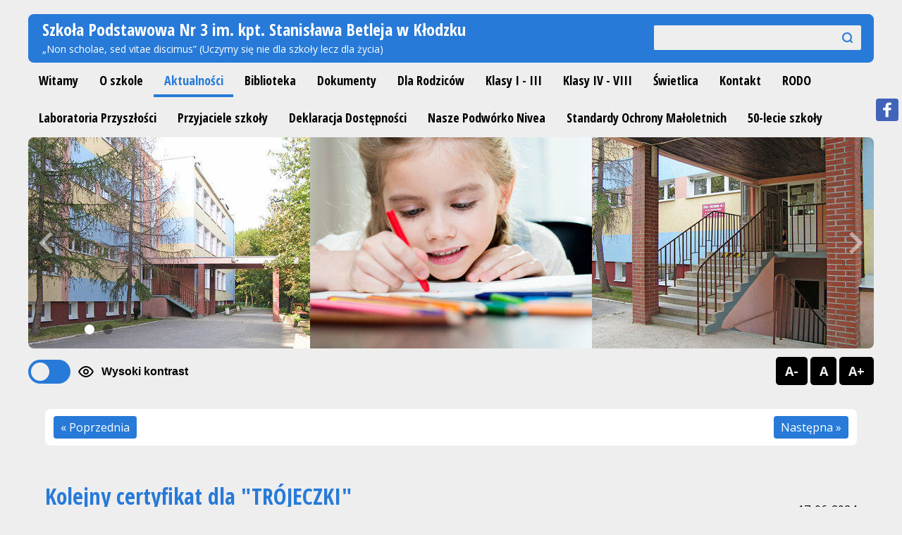

--- FILE ---
content_type: text/html; charset=utf-8
request_url: https://sp3.klodzko.pl/kolejny-certyfikat-dla-trojeczki-.html
body_size: 6973
content:
<!DOCTYPE HTML>
<html lang="pl">
<head>
      <script>
        window.dataLayer = window.dataLayer || [];
        function gtag(){dataLayer.push(arguments);}
        gtag('consent', 'default', {
            'ad_storage': 'denied',
            'ad_user_data': 'denied',
            'ad_personalization': 'denied',
            'analytics_storage': 'denied',
            'functionality_storage': 'denied',
            'personalization_storage': 'denied',
            'security_storage': 'granted',
			// 'wait_for_update': 500
        });
    </script>
  <title>Kolejny certyfikat dla &quot;TRÓJECZKI&quot; - Szkoła Podstawowa Nr 3 im. kpt. Stanisława Betleja w Kłodzku</title>
  <meta name="description" content="DZIĘKUJEMY!!!🤩" />
  <meta name="generator" content="Quick.Cms.Ext v6.5" />
  <meta name="author" content="ProjektGraficzny.com" />
  <meta name="viewport" content="width=device-width, initial-scale=1" />
  
  <link rel="stylesheet" href="templates/default/style.1742227760.css" />
  <link rel="stylesheet" href="templates/default/style-sliders.1685609023.css" />
  <link rel="stylesheet" href="templates/default/style-widgets.1685609023.css" />
  <link rel="stylesheet" href="cookies/dist/cookieconsent.css?v1" />
  <link rel="stylesheet" href="cookies/assets/demo.css?v1" />
  <script src="plugins/jquery.min.js"></script>
  <script type="module" src="cookies/studio-cookie-manager.js?v2"></script>
  <script defer src="cookies/assets/demo.js?v2"></script>
  <script src="core/common.js"></script>
  <script src="core/libraries/quick.slider.min.js"></script>    <style>@import url('https://fonts.googleapis.com/css?family=Open+Sans+Condensed:700|Open+Sans:400,400i,700,700i&subset=latin-ext');</style>

<meta property="og:url" content="http://sp3.klodzko.pl/kolejny-certyfikat-dla-trojeczki-.html" /><meta property="og:type" content="article" /><meta property="og:title" content="Kolejny certyfikat dla &quot;TRÓJECZKI&quot;" /><meta property="og:image" content="http://sp3.klodzko.pl/files/skan_184.jpg" />
</head>
<body id="page2245">
<nav id="skiplinks" aria-label="skiplinks">
  <ul>
    <li><a href="#head2">Przejdź do menu głównego</a></li>
    <li><a href="#content">Przejdź do treści</a></li>
    <li><a href="#search">Przejdź do wyszukiwarki</a></li>
    <li><a href="mapa-strony.html#page">Przejdź do mapy strony</a></li>
    </ul>
</nav>
<div id="container">
  <div id="header">
    <header id="head1">      <div class="container">
        <div id="logo">          <div id="title"><a href="././">Szkoła Podstawowa Nr 3 im. kpt. Stanisława Betleja w Kłodzku</a></div>
          <div id="slogan">„Non scholae, sed vitae discimus” (Uczymy się nie dla szkoły lecz dla życia)</div>
        </div>
                <a id="search" tabindex="-1"></a>
        <form method="post" action="wyniki-wyszukiwania.html" id="search-form" role="search">
          <fieldset>
            <legend class="wai">Wyszukiwarka</legend>
            <span><label for="sSearch" class="wai">szukaj</label><input type="text" name="sSearch" id="sSearch" value="" maxlength="100" /></span><button type="submit" title="szukaj">szukaj</button>
          </fieldset>
        </form>
              </div>
    </header>
    <header id="head2">      <div class="container">
        <nav class="menu-1" aria-label="menu-1"><ul class="level-0-menu"><li class="level-0-el"><a href="witamy.html">Witamy</a></li><li class="level-0-el"><a href="o-szkole.html">O szkole</a></li><li class="level-0-el selected-parent"><a href="aktualnosci.html">Aktualności</a></li><li class="level-0-el"><a href="biblioteka.html">Biblioteka</a></li><li class="level-0-el"><a href="dokumenty.html">Dokumenty</a></li><li class="level-0-el"><a href="dla-rodzicow.html">Dla Rodziców</a></li><li class="level-0-el"><a href="klasy-i-iii,94.html">Klasy I - III</a></li><li class="level-0-el"><a href="klasy-iv-viii.html">Klasy IV - VIII</a></li><li class="level-0-el"><a href="swietlica.html">Świetlica</a></li><li class="level-0-el"><a href="kontakt.html">Kontakt</a></li><li class="level-0-el"><a href="rodo.html">RODO</a></li><li class="level-0-el"><a href="laboratoria-przyszlosci.html">Laboratoria Przyszłości</a></li><li class="level-0-el"><a href="przyjaciele-szkoly.html">Przyjaciele szkoły</a></li><li class="level-0-el"><a href="deklaracja-dostepnosci.html">Deklaracja Dostępności</a></li><li class="level-0-el"><a href="nasze-podworko-nivea.html">Nasze Podwórko Nivea</a></li><li class="level-0-el"><a href="standardy-ochrony-maloletnich,2260.html">Standardy Ochrony Małoletnich</a></li><li class="level-0-el"><a href="50-lecie-szkoly.html">50-lecie szkoły</a></li></ul></nav>      </div>
    </header>
    <div class="slider slider-1" id="slider-1"><ul><li class="slide1 img"><img src="files/slider_1.jpg" alt="Slider 1" /></li><li class="slide2 img"><img src="files/slider_2.jpg" alt="Slider 2" /></li></ul></div><script>$("#slider-1").quickslider({sAnimation:"fade",iPause:4000,mSliderHeight:"auto"});</script>  </div>

  <div id="body">
    <div class="container">
      <nav class="accessblty">
        <div class="theme-switch-wrapper">
          <label class="theme-switch" for="checkbox">
            <input type="checkbox" id="checkbox" />
            <div class="bslider round"></div>
          </label>
          <svg class="icon"><use xlink:href="#svg-eye"></use></svg><em>Wysoki kontrast</em>
        </div>
        <ul class="resizer">
          <li><a href="#" id="decrease">A-</a></li>
          <li><a href="#" id="reset">A</a></li>
          <li><a href="#" id="increase">A+</a></li>
        </ul>
      </nav>
      <div class="widgets-list widgets-2"><ul><li id="widget-11" class="widget type-28"><ul class="next-prev"><li class="prev"><a href="./">« Poprzednia</a></li><li class="next"><a href="minidebata-przedwyborcza-2024.html">Następna »</a></li></ul></li></ul></div>      <div id="content">
<article id="page">
<h1>Kolejny certyfikat dla &quot;TRÓJECZKI&quot;</h1><nav class="breadcrumb"><a href="aktualnosci.html">Aktualności</a>&nbsp;&raquo;&nbsp;<a href="kolejny-certyfikat-dla-trojeczki-.html">Kolejny certyfikat dla &quot;TRÓJECZKI&quot;</a></nav><time>17-06-2024</time><div class="content"><p>DZIĘKUJEMY!!!<span class="x1xsqp64 xiy17q3 x1o6pynw x19co3pv xdj266r xcwd3tp xat24cr x39eecv x2b8uid" data-testid="emoji"><span class="xexx8yu xn5pp95 x18d9i69 x2fxd7x x3jgonx x1bhl96m">🤩</span></span></p></div><ul class="images-4"><li><a href="files/skan_184.jpg" class="quickbox[2245]" title=""><img src="files/150/skan_184.jpg" alt="" /></a></li></ul></article>

      </div>
      <div class="widgets-list widgets-3"><ul><li id="widget-10" class="widget type-28"><ul class="next-prev"><li class="prev"><a href="./">« Poprzednia</a></li><li class="next"><a href="minidebata-przedwyborcza-2024.html">Następna »</a></li></ul></li><li id="widget-9" class="widget type-13"><div class="head">Podziel się</div><ul><li class="social-fb"><a href="http://www.facebook.com/sharer.php?u=http%3A%2F%2Fsp3.klodzko.pl%2Fkolejny-certyfikat-dla-trojeczki-.html&amp;t=Kolejny+certyfikat+dla+%26quot%3BTR%C3%93JECZKI%26quot%3B" class="open-popup" data-popup-width="690" data-popup-height="410" target="_blank"><img src="templates/default/img/facebook.png" alt="Facebook.com" /></a></li><li class="social-google"><script src="https://apis.google.com/js/platform.js">{lang: "pl", parsetags:"explicit"}</script><div class="g-plusone" data-annotation="none" data-href="http://sp3.klodzko.pl/kolejny-certyfikat-dla-trojeczki-.html"></div><script>gapi.plusone.go();</script></li><li class="social-tweeter"><script>!function(d,s,id){var js,fjs=d.getElementsByTagName(s)[0],p=/^http:/.test(d.location)?"http":"https";if(!d.getElementById(id)){js=d.createElement(s);js.id=id;js.src=p+"://platform.twitter.com/widgets.js";fjs.parentNode.insertBefore(js,fjs);}}(document, "script", "twitter-wjs");</script><div class="tweet"><a href="https://twitter.com/share" class="twitter-share-button" data-size="large" data-count="none">Tweet</a></div></li><li class="social-pinterest"><a data-pin-do="buttonPin" data-pin-tall="true" data-pin-round="true" href="https://www.pinterest.com/pin/create/button/?url=http%3A%2F%2Fsp3.klodzko.pl%2Fkolejny-certyfikat-dla-trojeczki-.html&media=&description=Kolejny+certyfikat+dla+%26quot%3BTR%C3%93JECZKI%26quot%3B"><img src="//assets.pinterest.com/images/pidgets/pinit_fg_en_round_red_32.png" alt="Pinterest" /></a></li><li class="social-wykop-pl"><a href="http://www.wykop.pl/dodaj/link/?url=http%3A%2F%2Fsp3.klodzko.pl%2Fkolejny-certyfikat-dla-trojeczki-.html&amp;title=Kolejny+certyfikat+dla+%26quot%3BTR%C3%93JECZKI%26quot%3B"><img src="templates/default/img/wykop.png" alt="Logo wykop.pl" /></a></li></ul></li><li id="widget-3" class="widget type-4"><div class="head">Dla Uczniów</div><nav class="menu-9" aria-label="menu-9"><ul class="level-0-menu"><li class="level-0-el"><a href="galerie-zdjec.html">Galerie zdjęć</a></li><li class="level-0-el"><a href="konkursy-i-pomoce-dla-uczniow.html">Konkursy i Pomoce dla Uczniów</a></li><li class="level-0-el"><a href="okiem-samorzadu-uczniowskiego.html">Okiem Samorządu Uczniowskiego</a></li><li class="level-0-el"><a href="przedmiotowe-zasady-oceniania-w-sp3.html">Przedmiotowe Zasady Oceniania w SP3</a></li><li class="level-0-el"><a href="sukcesy-naszych-uczniow.html">Sukcesy naszych uczniów</a></li><li class="level-0-el"><a href="male-szkolne-graffiti.html">Małe Szkolne Graffiti</a></li></ul></nav></li><li id="widget-4" class="widget type-1"><div class="head">Linki</div><div class="description"><p><a href="https://men.gov.pl/" target="_blank" rel="noopener">Ministerstwo Edukacji Narodowej</a></p>
<p><a href="http://www.oke.wroc.pl/" target="_blank" rel="noopener">Okręgowa Komisja Egzaminacyjna we Wrocławiu</a></p>
<p><a href="http://www.kuratorium.wroclaw.pl/" target="_blank" rel="noopener">Kuratorium Oświaty we Wrocławiu</a></p>
<p> </p></div></li><li id="widget-5" class="widget type-1"><div class="head">Biuletyn Informacji Publicznej</div><div class="description"><p style="text-align: center;"><a title="http://sp3.bip.klodzko.pl/" href="http://sp3.bip.klodzko.pl/" target="_blank" rel="noopener"><img title="Biuletyn Informacji Publicznej" src="files/logo_bip.gif" alt="" border="0" /></a></p></div></li><li id="widget-1" class="widget type-4"><div class="head">Informacje dodatkowe</div><nav class="menu-3" aria-label="menu-3"><ul class="level-0-menu"><li class="level-0-el"><a href="cookies.html">Pliki Cookies</a></li><li class="level-0-el"><a href="mapa-strony.html">Mapa strony</a></li></ul></nav></li><li id="widget-2" class="widget type-4"><div class="head">Informacje archiwalne</div><nav class="menu-2" aria-label="menu-2"><ul class="level-0-menu"><li class="level-0-el"><a href="wychowanie-przedszkolne.html">Wychowanie Przedszkolne</a></li></ul></nav></li></ul></div>    </div>
  </div>

  <div id="foot">    <footer>
      <div class="container">
        <div class="copy">Wszelkie prawa zastrzeżone 2026</div>
        <nav class="options" aria-label="options">
          <ul>
            <li class="print"><a href="javascript:window.print();">drukuj</a></li>
                      </ul>
        </nav>
      </div>
    </footer>
  </div>
</div>
<div id="powered">
  <div class="container">
    <!-- 
      Read the license before you change the footer
      www.opensolution.org/licenses.html
    -->
    <a href="http://opensolution.org/"><img src="templates/default/img/powered.png" alt="Script logo" width="192" height="26" /></a>
  </div>
  <div id="cookiesBox"><button class="btn" type="button" data-cc="show-preferencesModal">Ustawienia cookies</button> </div>
</div>

<svg width="0" height="0" display="none" xmlns="http://www.w3.org/2000/svg">
  <!-- SVG icons START -->
  <symbol viewBox="0 0 24 24" id="svg-eye">
    <path d="M6.30099 15.577C4.77799 14.268 3.69099 12.773 3.17999 12C3.68999 11.227 4.77799 9.732 6.30099 8.423C7.87399 7.072 9.81599 6 12 6C14.184 6 16.126 7.072 17.699 8.423C19.222 9.732 20.309 11.227 20.82 12C20.31 12.773 19.222 14.268 17.699 15.577C16.126 16.928 14.184 18 12 18C9.81599 18 7.87399 16.928 6.30099 15.577ZM12 4C9.14799 4 6.75699 5.395 4.99799 6.906C3.23299 8.423 2.00799 10.138 1.46399 10.97C1.26302 11.2759 1.15594 11.634 1.15594 12C1.15594 12.366 1.26302 12.7241 1.46399 13.03C2.00799 13.862 3.23299 15.577 4.99799 17.094C6.75799 18.605 9.14799 20 12 20C14.852 20 17.243 18.605 19.002 17.094C20.767 15.577 21.992 13.862 22.536 13.03C22.947 12.402 22.947 11.599 22.536 10.97C21.992 10.138 20.767 8.423 19.002 6.906C17.242 5.395 14.852 4 12 4ZM9.99999 12C9.99999 11.4696 10.2107 10.9609 10.5858 10.5858C10.9609 10.2107 11.4696 10 12 10C12.5304 10 13.0391 10.2107 13.4142 10.5858C13.7893 10.9609 14 11.4696 14 12C14 12.5304 13.7893 13.0391 13.4142 13.4142C13.0391 13.7893 12.5304 14 12 14C11.4696 14 10.9609 13.7893 10.5858 13.4142C10.2107 13.0391 9.99999 12.5304 9.99999 12ZM12 8C10.9391 8 9.92171 8.42143 9.17157 9.17157C8.42142 9.92172 7.99999 10.9391 7.99999 12C7.99999 13.0609 8.42142 14.0783 9.17157 14.8284C9.92171 15.5786 10.9391 16 12 16C13.0609 16 14.0783 15.5786 14.8284 14.8284C15.5786 14.0783 16 13.0609 16 12C16 10.9391 15.5786 9.92172 14.8284 9.17157C14.0783 8.42143 13.0609 8 12 8V8Z"></path>
  </symbol>
  <!-- SVG icons END -->
</svg>

<script src="plugins/jquery.mobile.events-touch.min.js"></script>
<script src="core/libraries/quick.box.min.js"></script>
  <script>$(function(){ backToTopInit(); });</script>

<div class="widgets-list widgets-5"><div id="widget-6" class="widget type-20"><script>$(function(){ backToTopInit(); });</script>
  <div class="back-to-top-widget"><a href="#container"><div class="head">Na górę</div></a></div>
  </div><div id="widget-7" class="widget type-19"><aside class="widget type-19 right" id="fb-likebox-7">
  
  <div id="fb-root"></div>
  <script>
    (function(d, s, id) {
      var js, fjs = d.getElementsByTagName(s)[0];
      if (d.getElementById(id)) return;
      js = d.createElement(s); js.id = id;
      js.src = "//connect.facebook.net/pl_PL/sdk.js#xfbml=1&version=v2.6";
      fjs.parentNode.insertBefore(js, fjs);
    }(document, "script", "facebook-jssdk"));
    $(function(){ displayFbLikeBox( $(".widgets-5 #fb-likebox-7"), "260" ); });
  </script>
    <div class="fb-page" style="width:260px" data-href="https://www.facebook.com/sp3klodzko" data-small-header="true" data-hide-cover="false" data-show-facepile="true"><div class="fb-xfbml-parse-ignore"><blockquote cite="https://www.facebook.com/sp3klodzko"><a href="https://www.facebook.com/sp3klodzko" class="name">sp3klodzko</a></blockquote></div></div><a href="https://www.facebook.com/sp3klodzko" onclick="return false" class="button"><img src="templates/default/img/fb_side_tab.png" alt="Facebook" /></a>
  </aside></div></div>
<script>
const toggleSwitch = document.querySelector(
  '.theme-switch input[type="checkbox"]'
);
const currentTheme = localStorage.getItem("theme");

if (currentTheme) {
  document.documentElement.setAttribute("data-theme", currentTheme);

  if (currentTheme === "dark") {
    toggleSwitch.checked = true;
  }
}

function switchTheme(e) {
  if (e.target.checked) {
    document.documentElement.setAttribute("data-theme", "dark");
    localStorage.setItem("theme", "dark");
  } else {
    document.documentElement.setAttribute("data-theme", "light");
    localStorage.setItem("theme", "light");
  }
}

toggleSwitch.addEventListener("change", switchTheme, false);
</script>

<script>
// page init
function initPage() {
  FontResize.init();
}

// font resize script
FontResize = {
  options: {
    maxStep: 1.5,
    defaultFS: 1,
    resizeStep: 0.1,
    resizeHolder: 'body',
    cookieName: 'fontResizeCookie'
  },
  init: function() {
    this.runningLocal = (location.protocol.indexOf('file:') === 0);
    this.setDefaultScaling();
    this.addDefaultHandlers();
  },
  addDefaultHandlers: function() {
    this.addHandler('increase', 'inc');
    this.addHandler('decrease', 'dec');
    this.addHandler('reset');
  },
  setDefaultScaling: function() {
    if (this.options.resizeHolder == 'html') {
      this.resizeHolder = document.documentElement;
    } else {
      this.resizeHolder = document.body;
    }
    var cSize = this.getCookie(this.options.cookieName);
    if (!this.runningLocal && cSize) {
      this.fSize = parseFloat(cSize, 10);
    } else {
      this.fSize = this.options.defaultFS;
    }
    this.changeSize();
  },
  changeSize: function(direction) {
    if (typeof direction !== 'undefined') {
      if (direction == 1) {
        this.fSize += this.options.resizeStep;
        if (this.fSize > this.options.defaultFS * this.options.maxStep) this.fSize = this.options.defaultFS * this.options.maxStep;
      } else if (direction == -1) {
        this.fSize -= this.options.resizeStep;
        if (this.fSize < this.options.defaultFS / this.options.maxStep) this.fSize = this.options.defaultFS / this.options.maxStep;
      } else {
        this.fSize = this.options.defaultFS;
      }
    }
    this.resizeHolder.style.fontSize = this.fSize + 'em';
    this.updateCookie(this.fSize.toFixed(2));

    // refresh Cufon if present
    if (typeof Cufon !== 'undefined' && typeof Cufon.refresh === 'function') {
      Cufon.refresh();
    }
    return false;
  },
  addHandler: function(obj, type) {
    if (typeof obj === 'string') {
      obj = document.getElementById(obj);
    }
    if (obj && obj.tagName) {
      switch (type) {
        case 'inc':
          obj.onclick = this.bind(this.changeSize, this, [1]);
          break;
        case 'dec':
          obj.onclick = this.bind(this.changeSize, this, [-1]);
          break;
        default:
          obj.onclick = this.bind(this.changeSize, this, [0]);
      }
    }
  },
  updateCookie: function(scaleLevel) {
    if (!this.runningLocal) {
      this.setCookie(this.options.cookieName, scaleLevel);
    }
  },
  getCookie: function(name) {
    var matches = document.cookie.match(new RegExp("(?:^|; )" + name.replace(/([\.$?*|{}\(\)\[\]\\\/\+^])/g, '\\$1') + "=([^;]*)"));
    return matches ? decodeURIComponent(matches[1]) : undefined;
  },
  setCookie: function(name, value) {
    var exp = new Date();
    exp.setTime(exp.getTime() + (30 * 24 * 60 * 60 * 1000));
    document.cookie = name + '=' + value + ';' + 'expires=' + exp.toGMTString() + ';' + 'path=/';
  },
  bind: function(fn, scope, args) {
    return function() {
      return fn.apply(scope, args || arguments);
    };
  }
};

if (window.addEventListener) window.addEventListener('load', initPage, false);
else if (window.attachEvent) window.attachEvent('onload', initPage);
</script>

</body>
</html>

--- FILE ---
content_type: text/html; charset=utf-8
request_url: https://accounts.google.com/o/oauth2/postmessageRelay?parent=https%3A%2F%2Fsp3.klodzko.pl&jsh=m%3B%2F_%2Fscs%2Fabc-static%2F_%2Fjs%2Fk%3Dgapi.lb.en.2kN9-TZiXrM.O%2Fd%3D1%2Frs%3DAHpOoo_B4hu0FeWRuWHfxnZ3V0WubwN7Qw%2Fm%3D__features__
body_size: 162
content:
<!DOCTYPE html><html><head><title></title><meta http-equiv="content-type" content="text/html; charset=utf-8"><meta http-equiv="X-UA-Compatible" content="IE=edge"><meta name="viewport" content="width=device-width, initial-scale=1, minimum-scale=1, maximum-scale=1, user-scalable=0"><script src='https://ssl.gstatic.com/accounts/o/2580342461-postmessagerelay.js' nonce="Ot9MBHwbAHmnDrwWHvnhLQ"></script></head><body><script type="text/javascript" src="https://apis.google.com/js/rpc:shindig_random.js?onload=init" nonce="Ot9MBHwbAHmnDrwWHvnhLQ"></script></body></html>

--- FILE ---
content_type: text/css
request_url: https://sp3.klodzko.pl/templates/default/style-widgets.1685609023.css
body_size: 2724
content:
/* Quick.Cms.Ext v6.x widgets stylesheet */
/* WIDGETS
  to style widgets in specific location use:
  .widgets-1 ... - type: top header
  .widgets-2 ... - type: header below menu
  .widgets-3 ... - type: footer after content
  .widgets-4 ... - type: footer under page footer
  #content ... - type: inside page content
*/

/* GLOBAL */
.widgets-1{position:relative;margin:10px auto;text-align:left;overflow:hidden;}
.widgets-1 > ul > li{float:left;margin:10px 0;color:#333;}
.widgets-1 div.head{margin-bottom:10px;text-align:center;font-size:1em;color:var(--color-primary);}
.widgets-2 > ul, .widgets-2 > ul > li, .widgets-3 > ul, .widgets-3 > ul > li, #content .widget{padding:10px 1%;}
.widget div.head{margin-bottom:10px;text-align:center;font-family:'Open Sans Condensed', sans-serif;font-size:1.25em;text-transform:uppercase;color:var(--color-primary);}
.widgets-1 > ul, .widgets-2 > ul, .widgets-3 > ul, .widgets-4 > ul{float:left;width:100%;list-style:none;}
.widget > div.description{padding-bottom:5px;}
.widget ul{list-style:none;}
.widget{width:48%;}
.widget.third-size{width:31.3%;}
.widget.half-size{width:48%;}
.widget.full-size{width:98%;}

/* TYPE: HEADER|FOOTER - GLOBAL */
.widgets-2 > ul > li, .widgets-3 > ul > li{float:left;margin:10px 1%;background:var(--color-backdrop);border-radius:8px;}

/* INSIDE PAGE CONTENT - GLOBAL */
#content .widget{float:left;margin:10px 1%;}

/* Display option: CONTENT */
#content .widget.type-1{border:1px solid #e8eaee;border-top-width:5px;}
.widget.type-1 ul, .widget.type-1 ol{padding:0 0 0 30px;overflow:hidden;}
.widget.type-1 li{margin:5px 0;padding:0;border-left:0;}
.widget.type-1 p{padding-bottom:7px;}

/* Display option: PAGE */
.widget.type-2 img{float:left;margin:4px 15px 7px 0;box-shadow:0 0 4px rgba(100,100,100,0.4);}
.widget.type-2 img:hover{opacity:0.8;}
.widget.type-2 div.description{margin-top:0.3em;text-align:justify;}
#content .widget.type-2{border:1px solid #e8eaee;border-top-width:5px;}
.widget.type-2 .more{display:block;padding-top:0.3em;}

/* Display option: SLIDER
   slider styles in style-slider.css file */
.widget.type-3, .widget.type-6{padding-left:0;padding-right:0;}

/* Display option: MENU */
.widget.type-4 nav ul{list-style:none;}
.widget.type-4 li{padding:0.2rem 0 0.2rem;}
.widget.type-4 .level-0-el{font-size:1em;}
.widget.type-4 .level-0-el::before{content:'';display:inline-block;width:8px;height:12px;background:var(--image-list);margin-right:.7rem;}
.widget.type-4 .level-0-el a{text-decoration:none;font-weight:700;color:var(--color-text);}
.widget.type-4 .level-0-el a:hover{color:var(--color-primary);}
.widget.type-4 .level-0-el ul{font-size:0.895em;}
.widget.type-4 .level-0-menu li{padding-top:2px;}
.widget.type-4 .level-1-menu li:before{content:'>';margin:0 0.4em 0 -1.1em;font-size:0.824em;color:var(--color-primary);font-weight:bold;}
#content .widget.type-4{border:1px solid #e8eaee;border-top-width:5px;}

/* Display option: SUBPAGES
   other subpages styles you will find in style.css file in SUBPAGES LIST STYLES section
   just move it here and add .widgets-2 to create custom version */
.widget.type-5 .pages-list.no-type p{font-size:0.875em;}
#content #page div.content .pages-list.no-type{padding:0;}
.widget.type-5 .pages-5 li{width:30%;margin:10px 1%;padding:10px 0.5%;border:0;text-align:center;}
.widget.type-5 .pages-5 li:nth-child(4n+1){clear:none;}
.widget.type-5 .pages-5 li:nth-child(3n+1){clear:left;}
.widget.type-5 .pages-5 .description{text-align:left;font-size:0.875em;}

/* ADMIN OPTIONS */
.widget-edit{position:relative;display:block;}
.widget-edit a{position:absolute;left:-15px;top:-21px;opacity:0.6;}
.widget-edit a:hover{opacity:1;}

@media print{
  /* PRINT STYLES */
  .widgets-1{position:static;width:17.2cm;height:auto;margin:0;overflow:visible;}
}

/* RESPONSIVE WEB DESIGN - media queries */
@media screen and (max-width:480px){
  .widget[class*='type-']{width:98%;}
}
@media screen and (min-width:1280px){
  .widgets-1{width:1200px;}
}

/* PLUGINS */

/* Display option: TAGS */
.widget.type-23 ul{list-style:none;}
.widget.type-23 li{float:left;margin:0 15px 4px 0;}
.widget.type-23 li a{padding-left:20px;background:url('img/tag.png') no-repeat 0px 2px;}
.widget.type-23 li a:hover{color:#cc1426;}
@media screen and (max-width:460px){
  .widget.type-23{width:98%;}
}

/* Display option: NEXT PREVIOUS PAGE */
.widget.type-28{width:98%;border:0;}
.widget.type-28 .next-prev{width:100%;list-style:none;}
.widget.type-28 li{float:left;}
.widget.type-28 li.next{float:right;}
.widget.type-28 li a{display:inline-block;padding:5px 10px;text-decoration:none;background:var(--color-primary);color:var(--color-backdrop);border-radius:4px;}
.widget.type-28 li a:hover{background:var(--color-secondary);}
/* Display option: CONTACT PANEL
   other subpages styles you will find in style.css file in CONTACT-PANEL section
   just move it here and add .widgets-1 to create custom version */
.type-7 div.head, #content .widget.type-7 div.head{text-transform:none;}
@media screen and (max-width:899px){
  .type-7{width:98%;}
}

/* Display option: SOCIAL LINKS */
.type-13{width:98%;text-align:center;}
.type-13 ul{display:inline-block;list-style:none;}
.type-13 li{display:inline-block;margin:0 8px;vertical-align:middle;}
#content .type-13 img{box-shadow:none;}
@media screen and (max-width:460px){
  .type-13{width:98%;}
}

/* Display option: NOTICES */
.widget.type-10{width:auto;}
aside.widget.type-10{display:none;padding:7px 0;background:var(--color-back);font-size:1em;}
.widget.type-10 .close a{padding:5px 7px;font-weight:700;text-decoration:none;background:var(--color-primary);color:var(--color-backdrop);border-radius:4px;}
.widget.type-10 .close a:hover{background:var(--color-secondary);}
.widget.type-10 .head{margin-bottom:7px;font-weight:bold;font-size:1.167em;}
.widget.type-10.location-0, .widget.type-10.location-2{position:fixed;z-index:2;width:100%;background-color:var(--color-transparent);}
.widget.type-10.location-0{width:200px;left:0px;bottom:0px;padding:10px;border-radius:5px;}
.widget.type-10.location-2 div{display:inline-block;margin-right:4px;}
.widget.type-10.location-2 .head{margin-right:10px;font-weight:bold;}
.widget.type-10.location-2{border-bottom:1px solid #555;}
.widget.type-10.location-2{top:0px;}
.widget.type-10.location-3{position:fixed;top:100px;left:50%;z-index:1001;width:700px;margin-left:-350px;padding:30px;text-align:center;background:var(--color-backdrop);border:5px solid var(--color-backdrop);border-radius:10px;}
.widget.type-10.location-1{padding:10px 0 20px;}
.widget.type-10.location-2 .close{margin-left:20px;}
.widget.type-10.location-0 .close, .widget.type-10.location-1 .close, .widget.type-10.location-3 .close{margin-top:15px;margin-bottom:15px;}
.widget-dark-background{display:none;position:fixed;width:100%;height:100%;left:0px;top:0px;background:rgba( 0, 0, 0, 0.7 );z-index:1000;}

/* Display option: FACEBOOK LIKE BOX */
.widget.type-19 .head{text-align:left;padding:0 0 5px 10px;font-weight:bold;}
.widget.type-19 .fb-page{overflow:hidden;background-color:transparent;}
.widget.type-19 .button{display:none;}

.widgets-5 aside.widget.type-19{z-index:50;position:fixed;top:130px;width:auto;padding:10px 10px 10px 0;}
.widgets-5 .widget.type-19.left{left:0px;padding-left:0;}
.widgets-5 .widget.type-19.right{right:0px;padding-right:0;}
.widgets-5 .widget.type-19.left .fb-page{float:left;border-top-right-radius:10px;border-bottom-right-radius:10px;}
.widgets-5 .widget.type-19.right .fb-page{float:right;border-top-left-radius:10px;border-bottom-left-radius:10px;}
.widgets-5 .widget.type-19 .button{display:block;float:right;padding:0 5px 30px;}

@media print{
  .widgets-5 .widget.type-19{display:none;}
}

/* SCROLL BACK TO TOP */
.back-to-top-widget{position:fixed;bottom:30px;right:1.5%;z-index: 999;}
.back-to-top-widget a{display:block;width:48px;text-align:center;color:var(--color-text);text-transform:uppercase;text-decoration:none;transition:1s;opacity:1;}
.back-to-top-widget div.head{color:var(--color-text);font-size:0.813rem;transition:1s;}
.back-to-top-widget a:hover, .back-to-top-widget a:hover div.head{opacity:1;color:var(--color-primary);text-decoration:none;}
.back-to-top-widget a:before{content:'';display:block;width:48px;height:48px;margin-bottom:7px;background:var(--color-primary) var(--image-back-to-top);border-radius:50%;transition:1s;}
.back-to-top-widget a:hover:before{background-color:var(--color-primary);}
@media screen and (max-width:1280px){
  .back-to-top-widget{right:0.5%;}
  .back-to-top-widget a{opacity:1;}
}

/* WIDGET - NEWS DISPLAY IN HONE SITE */
.widget.home-news{width:98%;}
.widget.home-news li{clear:none;float:left;width:48%;margin:15px 1%;padding:20px 0 15px;}
.widget.home-news li:nth-child(2n+1){clear:left;}
@media screen and (max-width:799px){
  .widget.home-news li{clear:none;float:left;width:98%;margin:15px 1%;padding:20px 0 15px;}
  .widget.home-news li:nth-child(1n+1){clear:left;}
}


--- FILE ---
content_type: image/svg+xml
request_url: https://sp3.klodzko.pl/templates/default/img/options.svg
body_size: 566
content:
<?xml version="1.0" encoding="UTF-8" standalone="no"?>
<!DOCTYPE svg PUBLIC "-//W3C//DTD SVG 1.1//EN" "http://www.w3.org/Graphics/SVG/1.1/DTD/svg11.dtd">
<svg width="16px" height="96px" version="1.1" xmlns="http://www.w3.org/2000/svg" xmlns:xlink="http://www.w3.org/1999/xlink" xml:space="preserve" xmlns:serif="http://www.serif.com/" style="fill-rule:evenodd;clip-rule:evenodd;stroke-miterlimit:1.5;">
    <g transform="matrix(1,0,0,1,-197,0)">
        <rect id="options" x="197" y="0" width="16" height="96" style="fill:none;"/>
        <clipPath id="_clip1">
            <rect id="options1" serif:id="options" x="197" y="0" width="16" height="96"/>
        </clipPath>
        <g clip-path="url(#_clip1)">
            <g>
                <rect x="200" y="17" width="10" height="14" style="fill:none;stroke:black;stroke-width:2px;"/>
                <g transform="matrix(1,0,0,1.16667,0,-4.5)">
                    <path d="M197,26.857L197,21L213,21L213,26.857L210,26.857L210,24.429L200,24.429L200,26.857L197,26.857Z"/>
                </g>
                <path d="M202,28L208,28" style="fill:none;stroke:black;stroke-width:1px;"/>
                <g transform="matrix(1,0,0,1,0,-2)">
                    <path d="M202,28L208,28" style="fill:none;stroke:black;stroke-width:1px;"/>
                </g>
            </g>
            <g transform="matrix(1,0,0,1,0,-16)">
                <rect x="200" y="17" width="10" height="14" style="fill:none;stroke:white;stroke-width:2px;"/>
                <g transform="matrix(1,0,0,1.16667,0,-4.5)">
                    <path d="M197,26.857L197,21L213,21L213,26.857L210,26.857L210,24.429L200,24.429L200,26.857L197,26.857Z" style="fill:white;"/>
                </g>
                <path d="M202,28L208,28" style="fill:none;stroke:white;stroke-width:1px;"/>
                <g transform="matrix(1,0,0,1,0,-2)">
                    <path d="M202,28L208,28" style="fill:none;stroke:white;stroke-width:1px;"/>
                </g>
            </g>
            <g transform="matrix(1,0,0,1,0,16)">
                <path d="M207,36L203,40L207,44" style="fill:none;stroke:black;stroke-width:2px;"/>
            </g>
            <g transform="matrix(-1,0,0,1,410,48)">
                <path d="M207,36L203,40L207,44" style="fill:none;stroke:black;stroke-width:2px;"/>
            </g>
            <path d="M207,36L203,40L207,44" style="fill:none;stroke:white;stroke-width:2px;"/>
            <g transform="matrix(-1,0,0,1,410,32)">
                <path d="M207,36L203,40L207,44" style="fill:none;stroke:white;stroke-width:2px;"/>
            </g>
        </g>
    </g>
</svg>


--- FILE ---
content_type: application/javascript
request_url: https://sp3.klodzko.pl/core/libraries/quick.slider.min.js
body_size: 1794
content:
/* 
Quick.Slider v1.3.1
@License:
  Code in this file (or any part of it) can be used only as part of Quick.Cms.Ext v6.4 or later. All rights reserved by OpenSolution.

Source files and docs: http://opensolution.org/docs/?p=en-design#libraries
*/
!function(i){i.fn.quickslider=function(e){return this.each(function(){function o(){return!i(H.oSlides[H.iPrevSlide]).is(":animated")}function t(){!0===o()&&(H.iPrevSlide=H.iNextSlide--,H.iNextSlide<0&&(H.iNextSlide=H.oSlides.length-1),l(0))}function n(){!0===o()&&(H.iPrevSlide=H.iNextSlide++,H.iNextSlide>=H.oSlides.length&&(H.iNextSlide=0),l(1))}function l(i,e){if(!0===o()){if(void 0!==e&&(H.iPrevSlide=H.iNextSlide,H.iNextSlide=e,H.iNextSlide==H.iPrevSlide))return!1;"scroll"==q.sAnimation?u(i):"list"==q.sAnimation?S(i):"vertical"==q.sAnimation?p(i):"fade"==q.sAnimation?d():a(),"auto"==q.mSliderHeight&&h(),q.bNavDots&&c(),1==q.bAutoPlay&&!1===H.bHoldPause&&r()}}function s(i){37==i.keyCode&&t(),39==i.keyCode&&n()}function r(){q.iPause&&q.iPause>0&&(clearTimeout(H.iTimer),H.iTimer=setTimeout(function(){n()},q.iPause))}function d(){H.oSlides.fadeOut(q.iAnimateSpeed),i(H.oSlides[H.iNextSlide]).fadeIn(q.iAnimateSpeed)}function a(){H.oSlides.hide(),i(H.oSlides[H.iNextSlide]).show()}function u(e){var o=e?"":"-",t=e?"-":"";i(H.oSlides[H.iNextSlide]).css("left",o+(H.oSliderWrapper.width()+y)+"px"),i(H.oSlides[H.iPrevSlide]).animate({left:t+H.oSliderWrapper.width()+"px"},q.iAnimateSpeed+5,function(){i(this).css("left",o+(H.oSliderWrapper.width()+y)+"px")}),i(H.oSlides[H.iNextSlide]).animate({left:"0px"},q.iAnimateSpeed)}function p(e){var o=e?"":"-",t=e?"-":"";i(H.oSlides[H.iNextSlide]).css("top",o+(H.oSliderWrapper.height()+y)+"px"),i(H.oSlides[H.iPrevSlide]).animate({top:t+H.oSliderWrapper.height()+"px"},q.iAnimateSpeed,function(){i(this).css("top",o+(H.oSliderWrapper.height()+y)+"px")}),i(H.oSlides[H.iNextSlide]).animate({top:"0px"},q.iAnimateSpeed)}function S(i){i?(D.iNewPosition=D.iPosition+D.iFrameWidth,D.iNewPosition>D.iMaxPosition&&(D.iNewPosition=D.iMaxPosition),D.iNewPosition==D.iPosition&&D.iNewPosition==D.iMaxPosition?D.iPosition=0:D.iPosition=D.iNewPosition):(D.iPosition-=D.iFrameWidth,D.iPosition<0&&(D.iPosition=0)),H.oSliderWrapper.find("ul").animate({left:"-"+D.iPosition+"px"})}function c(){H.oDots.removeClass("active"),i(H.oDots.get(H.iNextSlide)).addClass("active")}function f(){null===q.mSliderHeight?(H.oSliderWrapper.height(H.oSlides.eq(0).height()),H.oSlides.height(H.oSlides.eq(0).height())):"auto"==q.mSliderHeight?h():i.isNumeric(q.mSliderHeight)&&H.oSliderWrapper.height(q.mSliderHeight)}function h(){H.oSliderWrapper.height(H.oSlides.eq(H.iNextSlide).height())}function P(){var i={left:H.oSliderWrapper.width()+y+"px",display:"block",opacity:"1"};H.oSlides.css(i),H.oSlides.eq(H.iNextSlide).css("left","0px")}function m(){var i={top:H.oSliderWrapper.height()+y+"px",display:"block",opacity:"1"};H.oSlides.css(i),H.oSlides.eq(H.iNextSlide).css("top","0px")}function v(){D.iAllSlidesWidth=H.oSlides.length*H.oSlides.outerWidth(),D.iFrameWidth=Math.floor(H.oSliderWrapper.width()/H.oSlides.outerWidth())*H.oSlides.outerWidth(),D.iMaxPosition=D.iAllSlidesWidth-H.oSliderWrapper.width(),H.oSliderWrapper.find("ul").width(D.iAllSlidesWidth+"px"),q.bNavDots=!1}function x(){var e=i(H.oSliderWrapper).append('<ol class="quick-slider-nav-dots-wrapper"></ol>');H.oSlides.each(function(o){i(this).addClass("slide"+(o+1));var t=i('<li><a href="#'+(o+1)+'" class="quick-slider-nav-dots">'+(o+1)+"</a></li>");t.on("click",function(i){i.preventDefault(),H.bHoldPause=!0,l(1,o)}),e.find(".quick-slider-nav-dots-wrapper").append(t)}),H.oDots=i(H.oSliderWrapper).find(".quick-slider-nav-dots")}function N(){H.oSliderWrapper.focusin(function(){i(document).keyup(function(i){s(i)})}).focusout(function(){i(document).unbind("keyup")})}function W(){H.oSliderWrapper.on("swipeleft",function(){n(),clearTimeout(H.iTimer)}),H.oSliderWrapper.on("swiperight",function(){t(),clearTimeout(H.iTimer)})}function w(){H.oSliderWrapper.hover(function(){clearTimeout(H.iTimer)},function(){H.bHoldPause=!1,1==q.bAutoPlay&&r()})}function A(){var e=i('<a href="#prev" class="quick-slider-nav-arrows quick-slider-nav-arrows-prev">'+q.sPrevious+"</a>"),o=i('<a href="#next" class="quick-slider-nav-arrows quick-slider-nav-arrows-next">'+q.sNext+"</a>");e.on("click",function(i){i.preventDefault(),H.bHoldPause=!0,t()}),o.on("click",function(i){i.preventDefault(),H.bHoldPause=!0,n()}),i(H.oSliderWrapper).append(e,o)}function b(){return H.oSliderWrapper.show(),(q=i.extend({},g,e)).iPause>0&&q.iAnimateSpeed>=q.iPause&&(q.iAnimateSpeed=q.iPause/2),H.oSliderWrapper.addClass("quick-slider"),H.oSlides.addClass("quick-slider-slide"),f(),H.oSlides.length>1&&("scroll"==q.sAnimation?P():"vertical"==q.sAnimation?m():"list"==q.sAnimation&&v(),q.bNavArrows&&A(),q.bNavDots&&x(),q.bKeyboard&&N(),W(),q.bPauseOnHover&&q.iPause&&q.iPause>0&&w(),q.bNavDots&&c(),1==q.bAutoPlay&&r(),i(window).resize(function(){f()})),k}var g={iPause:4e3,iAnimateSpeed:500,mSliderHeight:null,sPrevious:'<span class="wai">Previous</span>',sNext:'<span class="wai">Next</span>',bAutoPlay:!0,bPauseOnHover:!0,bNavArrows:!0,bNavDots:!0,sAnimation:"fade",bKeyboard:!1},k=this,q={},y=3,H={oSliderWrapper:i(this),oDots:null,oSlides:i(this).children().children(),iNextSlide:0,iPrevSlide:0,iTimer:0,bHoldPause:!1},D={iPosition:0,iAllSlidesWidth:0,iFrameWidth:0,iNewPosition:0,iMaxPosition:0};i(function(){return b()})})}}(jQuery);

--- FILE ---
content_type: image/svg+xml
request_url: https://sp3.klodzko.pl/templates/default/img/search.svg
body_size: 422
content:
<?xml version="1.0" encoding="UTF-8" standalone="no"?>
<!DOCTYPE svg PUBLIC "-//W3C//DTD SVG 1.1//EN" "http://www.w3.org/Graphics/SVG/1.1/DTD/svg11.dtd">
<svg width="35px" height="70px" version="1.1" xmlns="http://www.w3.org/2000/svg" xmlns:xlink="http://www.w3.org/1999/xlink" xml:space="preserve" xmlns:serif="http://www.serif.com/" style="fill-rule:evenodd;clip-rule:evenodd;stroke-linecap:round;stroke-miterlimit:1.5;">
    <g transform="matrix(1,0,0,1,-100,0)">
        <rect id="search" x="100" y="0" width="35" height="70" style="fill:none;"/>
        <g id="search1" serif:id="search">
            <path d="M123,23L120.31,20.173M116,10C119.311,10 122,12.689 122,16C122,19.311 119.311,22 116,22C112.689,22 110,19.311 110,16C110,12.689 112.689,10 116,10Z" style="fill:none;stroke:rgb(39,122,216);stroke-width:2.06px;"/>
            <g transform="matrix(1,0,0,1,0,35)">
                <path d="M123,23L120.31,20.173M116,10C119.311,10 122,12.689 122,16C122,19.311 119.311,22 116,22C112.689,22 110,19.311 110,16C110,12.689 112.689,10 116,10Z" style="fill:none;stroke:rgb(255,255,0);stroke-width:2.06px;"/>
            </g>
        </g>
    </g>
</svg>


--- FILE ---
content_type: image/svg+xml
request_url: https://sp3.klodzko.pl/templates/default/img/back_to_top.svg
body_size: 390
content:
<?xml version="1.0" encoding="UTF-8" standalone="no"?>
<!DOCTYPE svg PUBLIC "-//W3C//DTD SVG 1.1//EN" "http://www.w3.org/Graphics/SVG/1.1/DTD/svg11.dtd">
<svg width="48px" height="96px" version="1.1" xmlns="http://www.w3.org/2000/svg" xmlns:xlink="http://www.w3.org/1999/xlink" xml:space="preserve" xmlns:serif="http://www.serif.com/" style="fill-rule:evenodd;clip-rule:evenodd;stroke-linecap:square;stroke-miterlimit:1.5;">
    <g transform="matrix(1,0,0,1,-42,0)">
        <g transform="matrix(1,0,0,2,7,0)">
            <rect id="back_to_top" x="35" y="0" width="48" height="48" style="fill:none;"/>
            <g id="back_to_top1" serif:id="back_to_top">
                <g transform="matrix(1,0,0,0.5,41,1.5)">
                    <path d="M10,25L18,17L26,25" style="fill:none;stroke:white;stroke-width:5.5px;"/>
                </g>
                <g transform="matrix(1,0,0,0.5,41,25.5)">
                    <path d="M10,25L18,17L26,25" style="fill:none;stroke:black;stroke-width:5.5px;"/>
                </g>
            </g>
        </g>
    </g>
</svg>
